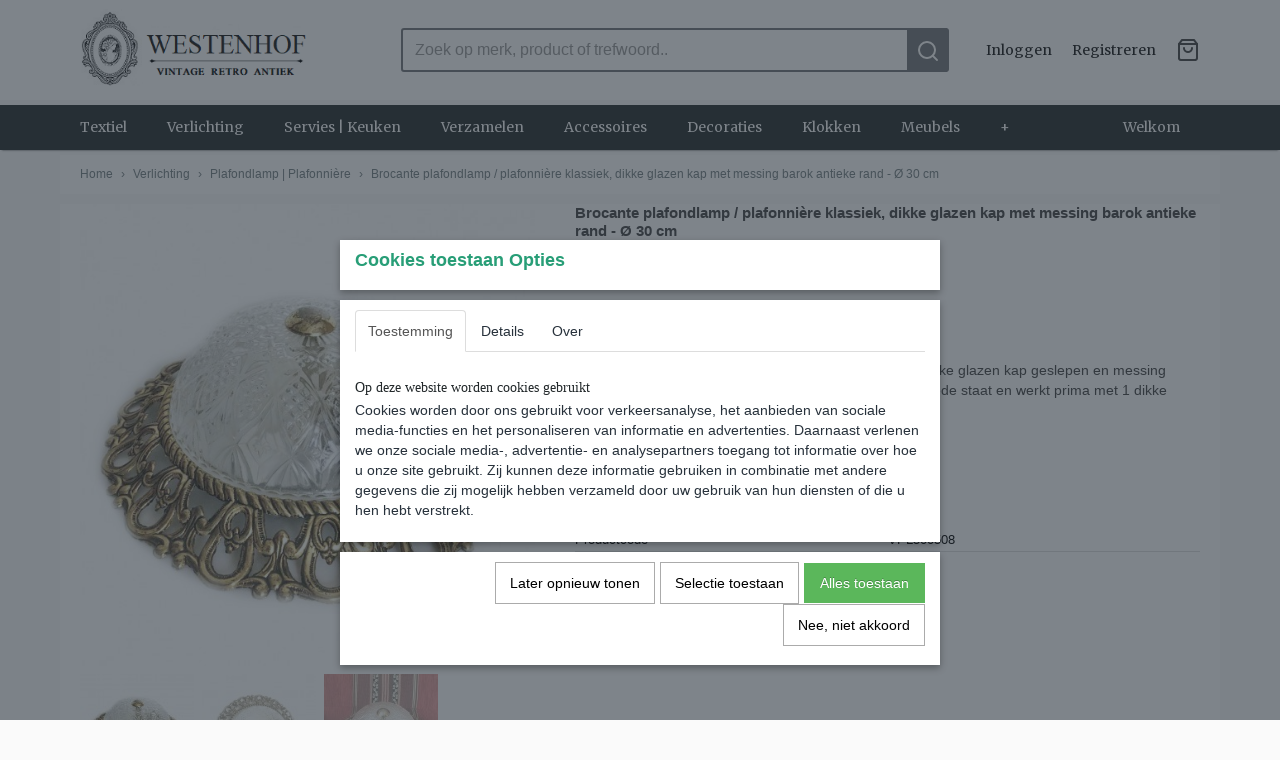

--- FILE ---
content_type: text/html; charset=UTF-8
request_url: https://www.westenhof.nl/webshop/verlichting/plafondlamp--plafonniere/detail/2175/brocante-plafondlamp--plafonniere-klassiek-dikke-glazen-kap-met-messing-barok-antieke-rand---o-30-cm.html
body_size: 10844
content:
<!DOCTYPE html>
<html lang="nl" prefix="og: http://ogp.me/ns#">
<head>
  <meta name="keywords" content=""/>
  <meta name="description" content=""/>
  <meta name="language" content="nl"/>
  <meta name="charset" content="UTF-8"/>
  <meta name="author" content="Shoppagina"/>
  <meta name="generator" content="IZICMS2.0"/>
  <link href="/service/xml/News/atom.xml" rel="alternate" title="Alle berichten"/>
  <link href="/data/cache/compressedIncludes/compressedIncludes_2398697601_6fffabda8b8b3c8f86248a6c25de089f.css" rel="stylesheet" media="all"/>
  <link href="https://fonts.googleapis.com/css?family=Merriweather:400,700&amp;r=3788&amp;fp=" rel="stylesheet" media="screen"/>
  <link href="https://fonts.googleapis.com/css?family=Roboto:400,700&amp;r=3788&amp;fp=" rel="stylesheet" media="screen"/>
  <link href="https://fonts.googleapis.com/css?family=Dancing+Script:400,700&amp;r=3788&amp;fp=" rel="stylesheet" media="screen"/>
  <script src="/core/javascript/mootools/mootools-core-1.6.0-transpiled.js?r=3788&amp;fp=4640980f"></script>
  <script src="/core/javascript/mootools/mootools-more-1.6.0-transpiled.js?r=3788&amp;fp=4640980f"></script>
  <script src="https://connect.facebook.net/nl_NL/all.js#xfbml=1?r=3788&amp;fp="></script>
  <script src="/core/javascript/lib/helper/LocaleGlobal-minified.js?r=3788&amp;fp=4640980f" type="module"></script>
  <script src="/core/javascript/lib/helper/LocaleGlobal-transpiled.js?r=3788&amp;fp=4640980f" defer nomodule></script>
  <script src="/modules/Shop/templates/bootstrap/js/pixeldensity-transpiled.js?r=3788&amp;fp=3147a899"></script>
  <script src="/modules/Shop/templates/bootstrap/js/modal.js?r=3788&amp;fp=7fb270e5"></script>
  <script src="/modules/Shop/templates/bootstrap/js/product-behaviour-transpiled.js?r=3788&amp;fp=3147a899"></script>
  <script src="/modules/Shop/templates/bootstrap/js/product_attributes-transpiled.js?r=3788&amp;fp=3147a899"></script>
  <script src="/modules/Shop/templates/bootstrap/js/cerabox/cerabox-transpiled.js?r=3788&amp;fp=3147a899"></script>
  <script src="/core/javascript/lib/legacy/Toolbox-minified.js?r=3788&amp;fp=4640980f" type="module"></script>
  <script src="/core/javascript/lib/legacy/Toolbox-transpiled.js?r=3788&amp;fp=4640980f" defer nomodule></script>
  <script src="/core/javascript/lib/legacy/Loader-minified.js?r=3788&amp;fp=4640980f" type="module"></script>
  <script src="/core/javascript/lib/legacy/Loader-transpiled.js?r=3788&amp;fp=4640980f" defer nomodule></script>
  <script src="/modules/AfterSale/templates/default/js/cookiepolicy.js?r=3788&amp;fp=4d38d166"></script>
  <script src="/templates/responsive-2/js/touch-mootools-transpiled.js?r=3788&amp;fp=3147a899"></script>
  <script src="/templates/responsive-2/js/responsive-transpiled.js?r=3788&amp;fp=3147a899"></script>
  <script src="/templates/responsive-2/js/designListener-transpiled.js?r=3788&amp;fp=3147a899"></script>
  <script src="/templates/responsive-2/js/category-menu-transpiled.js?r=3788&amp;fp=3147a899"></script>
  <script src="/templates/responsive-2/js/menu-transpiled.js?r=3788&amp;fp=3147a899"></script>
  <script>/*<![CDATA[*/
    document.addEventListener('DOMContentLoaded',function(){
      var evt = document.createEvent('CustomEvent');evt.initCustomEvent( 'designchange', false, false, {"carousel_slide_duration":"5000ms","carousel_slide1_enabled":"1","carousel_slide1_animation":"fade","carousel_slide1_button_text":"Bekijk de collectie >","carousel_slide1_button_href":"https:\/\/www.westenhof.nl\/webshop\/textiel\/tapijten--vloerkleden\/","carousel_slide1_cta_heading":"Welkom bij Westenhof","carousel_slide1_cta_text":"Onze collecties zijn vintage \/ retro, antiek en kunst voor verzameling en decoratie, prachtige klassiek  brocante en curiosa ...","carousel_slide2_enabled":"1","carousel_slide2_animation":"fade","carousel_slide2_button_text":"Bekijk de collectie >","carousel_slide2_button_href":"https:\/\/www.westenhof.nl\/webshop\/textiel\/tapijten--vloerkleden\/","carousel_slide2_cta_heading":"Oosters \/ Perzisch Tapijten","carousel_slide2_cta_text":"Niet alleen maar mooi en een luxe uiterlijk maar Perzisch tapijt blijft waarden houden in je huis!","carousel_slide3_enabled":"1","carousel_slide3_animation":"fade","carousel_slide3_button_text":"Bekijk de collectie >","carousel_slide3_button_href":"https:\/\/www.westenhof.nl\/webshop\/verlichting\/kroonluchters\/","carousel_slide3_cta_heading":"Welke collectie is voor u?","carousel_slide3_cta_text":"Iedereen heeft een eigen smaak. Wij hebben veel keuzes voor verzameling en decoraties zoals; Oosters tapijten, Kroonluchters...","carousel_slide4_enabled":"1","carousel_slide4_animation":"fade","carousel_slide4_button_text":"","carousel_slide4_button_href":"\/","carousel_slide4_cta_heading":"","carousel_slide4_cta_text":"","carousel_slide5_enabled":"1","carousel_slide5_animation":"fade","carousel_slide5_button_text":"","carousel_slide5_button_href":"\/","carousel_slide5_cta_heading":"","carousel_slide5_cta_text":""} );document.dispatchEvent(evt);
      Locale.define('nl-NL','Core',{"cancel":"Annuleren","close":"Sluiten"});
      Locale.define('nl-NL','Shop',{"loading":"Een moment geduld alstublieft..","error":"Er is helaas een fout opgetreden.","added":"Toegevoegd","product_added_short":"&#x2713; Toegevoegd aan winkelwagen:","product_not_added":"Het product kon niet worden toegevoegd.","variation_not_given_short":"Kies de gewenste uitvoering:","attribute_dimension_error":"Het veld '%s' bevat een ongeldige waarde.","please_enter_valid_email":"Vul alsjeblieft een geldig e-mailadres in."});
      Locale.define('nl-NL','Cookie',{"cookie_option_heading":"Cookies toestaan Opties","cookie_option_footer":"<div class=buttons><a class='btn cookie-btn' id='cookie-showagain'>Later opnieuw tonen<\/a><a class='btn cookie-btn' id='allow-selection'>Selectie toestaan<\/a><a class='btn cookie-btn-selected' id='allow-all'>Alles toestaan<\/a><\/div>","cookie_option_body":"<div class='cookie-content' id='mainContent'><ul class='nav nav-tabs'><li><a href='#consent'>Toestemming<\/a><\/li><li><a href='#details'>Details<\/a><\/li><li><a href='#about'>Over<\/a><\/li><\/ul><div id='tabData[consent]' class='tabData'><h4 id='shp-cookie-settings'>Op deze website worden cookies gebruikt<\/h4><p>Cookies worden door ons gebruikt voor verkeersanalyse, het aanbieden van sociale media-functies en het personaliseren van informatie en advertenties. Daarnaast verlenen we onze sociale media-, advertentie- en analysepartners toegang tot informatie over hoe u onze site gebruikt. Zij kunnen deze informatie gebruiken in combinatie met andere gegevens die zij mogelijk hebben verzameld door uw gebruik van hun diensten of die u hen hebt verstrekt.<\/p><\/div><div id='tabData[details]' class='tabData'><div class='form-check align-items-center'><h4 id='shp-cookie-settings'>Noodzakelijk<\/h4><input class='form-check-input' type='checkbox' role='switch' id='shp-cookie-ncecessary' checked='checked' disabled='disabled'><\/div><p>Door essenti\u00eble functies zoals paginanavigatie en toegang tot beveiligde delen van de website mogelijk te maken, dragen noodzakelijke cookies bij aan de bruikbaarheid van een website. Deze cookies zijn essentieel voor de correcte werking van de website.<\/p><div class='form-check align-items-center'><h4 id='shp-cookie-settings'>Statistieken<\/h4><input class='form-check-input' type='checkbox' role='switch' id='shp-cookie-statistics' checked='checked'><\/div><p>Statistische cookies verzamelen en verstrekken anonieme gegevens om website-eigenaren te helpen begrijpen hoe gebruikers omgaan met hun sites.<\/p><div class='form-check align-items-center'><h4 id='shp-cookie-settings'>Marketing<\/h4><input class='form-check-input' type='checkbox' role='switch' id='shp-cookie-marketing'><\/div><p>Er worden cookies voor marketingdoeleinden gebruikt om websitegebruikers te volgen. Het doel is om gebruikers relevante en interessante advertenties te tonen, waardoor deze waardevoller worden voor uitgevers en externe marketeers.<\/p><\/div><div id='tabData[about]' class='tabData'><p>Cookies zijn kleine tekstdocumenten die door websites kunnen worden gebruikt om de gebruikerservaring effici\u00ebnter te maken.<\/p><p>De wet bepaalt dat wij cookies op uw apparaat plaatsen als deze strikt noodzakelijk zijn voor de werking van deze website. Voor alle andere soorten cookies hebben wij uw toestemming nodig. wat betekent dat cookies die als noodzakelijk zijn gecategoriseerd, voornamelijk worden verwerkt op basis van AVG-art. 6 (1) (f). Alle overige cookies, dat wil zeggen die van de soorten voorkeuren en advertenties, worden verwerkt op basis van AVG-art. 6 (1) (a) AVG.<\/p><p>Deze website maakt gebruik van unieke soorten cookies. sommige cookies worden geplaatst via aanbiedingen van derden die op onze pagina's verschijnen.<\/p><p>Vermeld uw toestemmings-id en datum wanneer u contact met ons opneemt over uw toestemming.<\/p><\/div><\/div>","analyticsId":"","adwordId":"AW-"});
      Locale.use('nl-NL');
  });
  /*]]>*/</script>
  <title>Brocante plafondlamp / plafonnière klassiek, dikke glazen kap met messing barok antieke rand - Ø 30 cm - Plafondlamp / Plafonnière - Westenhof</title>
  <meta name="viewport" content="width=device-width, initial-scale=1.0, user-scalable=yes, minimum-scale=1.0, maximum-scale=5.0"/>
</head>
<body itemscope itemtype="http://schema.org/WebPage">
<div id="top">
  <div class="container">
    <div id="logo" onclick="document.location.href='/';"></div>
        <div class="search">
      
      <form action="/zoeken.html" method="get">
        <input class="query" placeholder="Zoek op merk, product of trefwoord.." type="text" name="q" value="" /><button type="submit" class="btn">
          <svg viewBox="0 0 24 24" width="24" height="24" stroke="currentColor" stroke-width="2" fill="none" stroke-linecap="round" stroke-linejoin="round"><circle cx="11" cy="11" r="8"></circle><line x1="21" y1="21" x2="16.65" y2="16.65"></line></svg>
        </button>
      </form>
    </div>
    
          
<div id="basket" class="show_profile">
  <ul>
                  <li><a href="/profiel/inloggen.html" rel="nofollow">Inloggen</a></li>
        <li><a href="/profiel/registreren.html">Registreren</a></li>
                <li class="cart">
        <a href="/webshop/basket.html" class="basketLink"><svg xmlns="http://www.w3.org/2000/svg" width="24" height="24" viewBox="0 0 24 24" fill="none" stroke="#93979d" stroke-width="2" stroke-linecap="round" stroke-linejoin="round" class="shopping-bag"><path d="M6 2L3 6v14a2 2 0 0 0 2 2h14a2 2 0 0 0 2-2V6l-3-4z"></path><line x1="3" y1="6" x2="21" y2="6"></line><path d="M16 10a4 4 0 0 1-8 0"></path></svg></a>
      </li>
    </ul>
</div>
      </div>
</div>
  
<div id="menu">
  <div class="container">
    
    <ul class="pull-right">
                                                                                                                                                                                                                                                                                                        
                  <li class=" pull-right"><a href="/webshop/">Welkom</a></li>
                                                                                                                                                                                                      
    </ul>
  
      <ul class="categories">
                          <li class="">
          <a class="dropdown-toggle" href="/webshop/textiel/">Textiel <b class="caret"></b></a>
            <div class="dropdown">
              <ul>
                                              <li ><a href="/webshop/textiel/tapijten--vloerkleden/" title="Tapijten | Vloerkleden">Tapijten | Vloerkleden</a></li>
                                              <li ><a href="/webshop/textiel/lopers-tapijten/" title="Lopers tapijten">Lopers tapijten</a></li>
                                              <li ><a href="/webshop/textiel/tafelkleden/" title="Tafelkleden">Tafelkleden</a></li>
                                              <li ><a href="/webshop/textiel/wandkleden--wandtapijten/" title="Wandkleden | Wandtapijten">Wandkleden | Wandtapijten</a></li>
                                              <li ><a href="/webshop/textiel/gordijnen-en-vitrage/" title="Gordijnen en Vitrage">Gordijnen en Vitrage</a></li>
                                              <li ><a href="/webshop/textiel/gordijnkwasten--embrasses/" title="Gordijnkwasten | Embrasses">Gordijnkwasten | Embrasses</a></li>
                                              <li ><a href="/webshop/textiel/kussens/" title="Kussens">Kussens</a></li>
              
              </ul>
            </div>
          </li>
                              <li class="">
          <a class="dropdown-toggle" href="/webshop/verlichting/">Verlichting <b class="caret"></b></a>
            <div class="dropdown">
              <ul>
                                              <li ><a href="/webshop/verlichting/kroonluchters/" title="Kroonluchters">Kroonluchters</a></li>
                                              <li ><a href="/webshop/verlichting/tafellampen/" title="Tafellampen">Tafellampen</a></li>
                                              <li ><a href="/webshop/verlichting/wandlampen--lampen/" title="Wandlampen | Lampen">Wandlampen | Lampen</a></li>
                                              <li ><a href="/webshop/verlichting/hanglampen/" title="Hanglampen">Hanglampen</a></li>
                                              <li class="active"><a href="/webshop/verlichting/plafondlamp--plafonniere/" title="Plafondlamp | Plafonnière">Plafondlamp | Plafonnière</a></li>
                                              <li ><a href="/webshop/verlichting/olielampen/" title="Olielampen">Olielampen</a></li>
                                              <li ><a href="/webshop/verlichting/staande-lamp--vloerlampen/" title="Staande lamp | Vloerlampen">Staande lamp | Vloerlampen</a></li>
                                              <li ><a href="/webshop/verlichting/lampenkappen/" title="Lampenkappen">Lampenkappen</a></li>
                                              <li ><a href="/webshop/verlichting/kandelaars/" title="Kandelaars">Kandelaars</a></li>
                                              <li ><a href="/webshop/verlichting/lantaarns-en-waxinehouders/" title="Lantaarns en Waxinehouders">Lantaarns en Waxinehouders</a></li>
                                              <li ><a href="/webshop/verlichting/buitenlampen/" title="Buitenlampen">Buitenlampen</a></li>
                                              <li ><a href="/webshop/verlichting/kaarsen/" title="Kaarsen">Kaarsen</a></li>
              
              </ul>
            </div>
          </li>
                              <li class="">
          <a class="dropdown-toggle" href="/webshop/servies--keuken/">Servies | Keuken <b class="caret"></b></a>
            <div class="dropdown">
              <ul>
                                              <li ><a href="/webshop/servies--keuken/servies-compleet--set/" title="Servies compleet | set">Servies compleet | set</a></li>
                                              <li ><a href="/webshop/servies--keuken/kop-en-schotels/" title="Kop en schotels">Kop en schotels</a></li>
                                              <li ><a href="/webshop/servies--keuken/servies-los-en-onderdelen/" title="Servies los en Onderdelen">Servies los en Onderdelen</a></li>
                                              <li ><a href="/webshop/servies--keuken/schalen--dienbladen--manden/" title="Schalen | Dienbladen | Manden">Schalen | Dienbladen | Manden</a></li>
                                              <li ><a href="/webshop/servies--keuken/glas-en-kristal/" title="Glas en Kristal">Glas en Kristal</a></li>
                                              <li ><a href="/webshop/servies--keuken/bestek-en-overige/" title="Bestek en Overige">Bestek en Overige</a></li>
                                              <li ><a href="/webshop/servies--keuken/keukenbenodigdheden/" title="Keukenbenodigdheden">Keukenbenodigdheden</a></li>
              
              </ul>
            </div>
          </li>
                              <li class="">
          <a class="dropdown-toggle" href="/webshop/verzamelen/">Verzamelen <b class="caret"></b></a>
            <div class="dropdown">
              <ul>
                                              <li ><a href="/webshop/verzamelen/beelden--figuren/" title="Beelden | Figuren">Beelden | Figuren</a></li>
                                              <li ><a href="/webshop/verzamelen/brocante-en-curiosa/" title="Brocante en Curiosa">Brocante en Curiosa</a></li>
                                              <li ><a href="/webshop/verzamelen/zilver--metaal-en-blikken/" title="Zilver | Metaal en Blikken">Zilver | Metaal en Blikken</a></li>
                                              <li ><a href="/webshop/verzamelen/gezelschapsspellen--bordspellen/" title="Gezelschapsspellen | Bordspellen">Gezelschapsspellen | Bordspellen</a></li>
                                              <li ><a href="/webshop/verzamelen/kantoor--zakelijk--elektronica/" title="Kantoor | Zakelijk | Elektronica">Kantoor | Zakelijk | Elektronica</a></li>
                                              <li ><a href="/webshop/verzamelen/miniaturen-en-poppenhuis/" title="Miniaturen en Poppenhuis">Miniaturen en Poppenhuis</a></li>
                                              <li ><a href="/webshop/verzamelen/speelgoed-en-poppen/" title="Speelgoed en Poppen">Speelgoed en Poppen</a></li>
                                              <li ><a href="/webshop/verzamelen/scheepsmodel--modelschip--boot--schip/" title="Scheepsmodel | Modelschip | Boot | Schip">Scheepsmodel | Modelschip | Boot | Schip</a></li>
                                              <li ><a href="/webshop/verzamelen/tekenen--poster-en-overige/" title="Tekenen | Poster en Overige">Tekenen | Poster en Overige</a></li>
                                              <li ><a href="/webshop/verzamelen/sleutels--sleutelhanger/" title="Sleutels | Sleutelhanger">Sleutels | Sleutelhanger</a></li>
                                              <li ><a href="/webshop/verzamelen/muziek-speeldoos/" title="Muziek speeldoos">Muziek speeldoos</a></li>
                                              <li ><a href="/webshop/verzamelen/boeken-en-overige/" title="Boeken en Overige">Boeken en Overige</a></li>
                                              <li ><a href="/webshop/verzamelen/flessen/" title="Flessen">Flessen</a></li>
              
              </ul>
            </div>
          </li>
                              <li class="">
          <a class="dropdown-toggle" href="/webshop/accessoires/">Accessoires <b class="caret"></b></a>
            <div class="dropdown">
              <ul>
                                              <li ><a href="/webshop/accessoires/sieraden/" title="Sieraden">Sieraden</a></li>
                                              <li ><a href="/webshop/accessoires/tassen-en-portemonnees/" title="Tassen en Portemonnees">Tassen en Portemonnees</a></li>
                                              <li ><a href="/webshop/accessoires/dozen--kisten--blikken/" title="Dozen | Kisten | Blikken">Dozen | Kisten | Blikken</a></li>
                                              <li ><a href="/webshop/accessoires/woonaccessoires-en-kapstokken/" title="Woonaccessoires en Kapstokken">Woonaccessoires en Kapstokken</a></li>
                                              <li ><a href="/webshop/accessoires/trouwen--bruiloft/" title="Trouwen | Bruiloft">Trouwen | Bruiloft</a></li>
                                              <li ><a href="/webshop/accessoires/huishoudelijk/" title="Huishoudelijk">Huishoudelijk</a></li>
                                              <li ><a href="/webshop/accessoires/manden/" title="Manden">Manden</a></li>
                                              <li ><a href="/webshop/accessoires/riemen/" title="Riemen">Riemen</a></li>
              
              </ul>
            </div>
          </li>
                              <li class="">
          <a class="dropdown-toggle" href="/webshop/decoraties/">Decoraties <b class="caret"></b></a>
            <div class="dropdown">
              <ul>
                                              <li ><a href="/webshop/decoraties/spiegels/" title="Spiegels">Spiegels</a></li>
                                              <li ><a href="/webshop/decoraties/kunst--schilderijen/" title="Kunst | Schilderijen">Kunst | Schilderijen</a></li>
                                              <li ><a href="/webshop/decoraties/wanddecoratie--muurdecoraties/" title="Wanddecoratie | Muurdecoraties">Wanddecoratie | Muurdecoraties</a></li>
                                              <li ><a href="/webshop/decoraties/woonaccessoires--decoratie/" title="Woonaccessoires | Decoratie">Woonaccessoires | Decoratie</a></li>
                                              <li ><a href="/webshop/decoraties/vazen-en-potten/" title="Vazen en Potten">Vazen en Potten</a></li>
                                              <li ><a href="/webshop/decoraties/zuilen--pilaren--sokkels/" title="Zuilen | Pilaren | Sokkels">Zuilen | Pilaren | Sokkels</a></li>
                                              <li ><a href="/webshop/decoraties/raamdecoratie/" title="Raamdecoratie">Raamdecoratie</a></li>
                                              <li ><a href="/webshop/decoraties/lijsten--fotolijsten/" title="Lijsten | Fotolijsten">Lijsten | Fotolijsten</a></li>
                                              <li ><a href="/webshop/decoraties/themas/" title="Thema's">Thema's</a></li>
              
              </ul>
            </div>
          </li>
                              <li class="">
          <a class="dropdown-toggle" href="/webshop/klokken/">Klokken <b class="caret"></b></a>
            <div class="dropdown">
              <ul>
                                              <li ><a href="/webshop/klokken/wandklokken/" title="Wandklokken">Wandklokken</a></li>
                                              <li ><a href="/webshop/klokken/tafelklokken/" title="Tafelklokken">Tafelklokken</a></li>
                                              <li ><a href="/webshop/klokken/klokkenstellen/" title="Klokkenstellen">Klokkenstellen</a></li>
                                              <li ><a href="/webshop/klokken/staande-klokken/" title="Staande klokken">Staande klokken</a></li>
                                              <li ><a href="/webshop/klokken/uurwerk--onderdelen/" title="Uurwerk | Onderdelen">Uurwerk | Onderdelen</a></li>
              
              </ul>
            </div>
          </li>
                              <li class="">
          <a class="dropdown-toggle" href="/webshop/meubels/">Meubels <b class="caret"></b></a>
            <div class="dropdown">
              <ul>
                                              <li ><a href="/webshop/meubels/fauteuils-en-stoelen/" title="Fauteuils en Stoelen">Fauteuils en Stoelen</a></li>
                                              <li ><a href="/webshop/meubels/salontafel--tafels-en-bureau/" title="Salontafel | Tafels en Bureau">Salontafel | Tafels en Bureau</a></li>
                                              <li ><a href="/webshop/meubels/eettafel--eethoek-met-stoelen/" title="Eettafel | Eethoek met Stoelen">Eettafel | Eethoek met Stoelen</a></li>
                                              <li ><a href="/webshop/meubels/kasten--boekenkasten/" title="Kasten | Boekenkasten">Kasten | Boekenkasten</a></li>
                                              <li ><a href="/webshop/meubels/bankstellen/" title="Bankstellen">Bankstellen</a></li>
              
              </ul>
            </div>
          </li>
                              <li class="">
          <a class="dropdown-toggle" href="/webshop/huismerk/">Huismerk <b class="caret"></b></a>
            <div class="dropdown">
              <ul>
                                              <li ><a href="/webshop/huismerk/zeep/" title="Zeep">Zeep</a></li>
                                              <li ><a href="/webshop/huismerk/kaarsen/" title="Kaarsen">Kaarsen</a></li>
                                              <li ><a href="/webshop/huismerk/wenskaarten/" title="Wenskaarten">Wenskaarten</a></li>
                                              <li ><a href="/webshop/huismerk/sleutelhangers/" title="Sleutelhangers">Sleutelhangers</a></li>
                                              <li ><a href="/webshop/huismerk/parfum-olien/" title="Parfum oliën">Parfum oliën</a></li>
                                              <li ><a href="/webshop/huismerk/aromaolien/" title="Aromaoliën">Aromaoliën</a></li>
                                              <li ><a href="/webshop/huismerk/haarolie/" title="Haarolie">Haarolie</a></li>
              
              </ul>
            </div>
          </li>
              
          </ul>
      </div>
</div>
<div class="visible-phone mobileHeader">
  <a href="#" class="openMobileMenu"></a>
  <form action="/zoeken.html" method="get" class="search">
    <input class="query" placeholder="Zoek op merk, product of trefwoord.." type="text" name="q" value="" /><button type="submit" class="btn">
      <svg viewBox="0 0 24 24" width="24" height="24" stroke="currentColor" stroke-width="2" fill="none" stroke-linecap="round" stroke-linejoin="round"><circle cx="11" cy="11" r="8"></circle><line x1="21" y1="21" x2="16.65" y2="16.65"></line></svg></button>
  </form>
</div>
  
  <div id="breadcrumbs" class="container">
    <a href="/" title="Home">Home</a> › <a href="/webshop/verlichting/" title="Verlichting">Verlichting</a> › <a href="/webshop/verlichting/plafondlamp--plafonniere/" title="Plafondlamp | Plafonnière">Plafondlamp | Plafonnière</a> › <a href="" title="Brocante plafondlamp / plafonnière klassiek, dikke glazen kap met messing barok antieke rand - Ø 30 cm">Brocante plafondlamp / plafonnière klassiek, dikke glazen kap met messing barok antieke rand - Ø 30 cm</a>
  </div>
<div class="container" id="site">
  <div class="row">
          <div class="span12">
        <div class="iziSection" id="section_main"><div id="section_main_0" class="ShopModule iziModule"><div class="basketAction iziAction">
<div id="basket" class="show_profile">
  <ul>
                  <li><a href="/profiel/inloggen.html" rel="nofollow">Inloggen</a></li>
        <li><a href="/profiel/registreren.html">Registreren</a></li>
                <li class="cart">
        <a href="/webshop/basket.html" class="basketLink"><svg xmlns="http://www.w3.org/2000/svg" width="24" height="24" viewBox="0 0 24 24" fill="none" stroke="#93979d" stroke-width="2" stroke-linecap="round" stroke-linejoin="round" class="shopping-bag"><path d="M6 2L3 6v14a2 2 0 0 0 2 2h14a2 2 0 0 0 2-2V6l-3-4z"></path><line x1="3" y1="6" x2="21" y2="6"></line><path d="M16 10a4 4 0 0 1-8 0"></path></svg></a>
      </li>
    </ul>
</div>
<div class='clear'></div></div></div><div id="section_main_1" class="ShopModule iziModule"><div class="productAction iziAction">
<div class="row">
  <div itemscope itemtype="http://schema.org/Product">
            <meta itemprop="itemCondition" content="http://schema.org/NewCondition" />
          <div class="imageContainer span5">
      <div class="imageCanvas">
            
              <a href="/data/upload/Shop/images/vpl500508-lamp---plafondlamp-6---goud.jpg" id="productImage-20708" class="cerabox active" title="Vpl500508 lamp   plafondlamp 6   goud">
          <img src="/modules/Shop/templates/bootstrap/images/placeholder.png" data-src="/data/upload/Shop/images/550x1000x0_vpl500508-lamp---plafondlamp-6---goud.jpg" alt="Vpl500508 lamp   plafondlamp 6   goud"/>
          <meta itemprop="image" content="https://www.westenhof.nl/data/upload/Shop/images/vpl500508-lamp---plafondlamp-6---goud.jpg" />
        </a>
              <a href="/data/upload/Shop/images/vpl500508-lamp---plafondlamp-2.jpg" id="productImage-20712" class="cerabox" title="Vpl500508 lamp   plafondlamp 2">
          <img src="/modules/Shop/templates/bootstrap/images/placeholder.png" data-src="/data/upload/Shop/images/550x1000x0_vpl500508-lamp---plafondlamp-2.jpg" alt="Vpl500508 lamp   plafondlamp 2"/>
          <meta itemprop="image" content="https://www.westenhof.nl/data/upload/Shop/images/vpl500508-lamp---plafondlamp-2.jpg" />
        </a>
              <a href="/data/upload/Shop/images/vpl500508-lamp---plafondlamp-4.jpg" id="productImage-20710" class="cerabox" title="Vpl500508 lamp   plafondlamp 4">
          <img src="/modules/Shop/templates/bootstrap/images/placeholder.png" data-src="/data/upload/Shop/images/550x1000x0_vpl500508-lamp---plafondlamp-4.jpg" alt="Vpl500508 lamp   plafondlamp 4"/>
          <meta itemprop="image" content="https://www.westenhof.nl/data/upload/Shop/images/vpl500508-lamp---plafondlamp-4.jpg" />
        </a>
              <a href="/data/upload/Shop/images/vpl500508-lamp---plafondlamp-5.jpg" id="productImage-20711" class="cerabox" title="Vpl500508 lamp   plafondlamp 5">
          <img src="/modules/Shop/templates/bootstrap/images/placeholder.png" data-src="/data/upload/Shop/images/550x1000x0_vpl500508-lamp---plafondlamp-5.jpg" alt="Vpl500508 lamp   plafondlamp 5"/>
          <meta itemprop="image" content="https://www.westenhof.nl/data/upload/Shop/images/vpl500508-lamp---plafondlamp-5.jpg" />
        </a>
              <a href="/data/upload/Shop/images/vpl500508-lamp---plafondlamp-3.jpg" id="productImage-20709" class="cerabox" title="Vpl500508 lamp   plafondlamp 3">
          <img src="/modules/Shop/templates/bootstrap/images/placeholder.png" data-src="/data/upload/Shop/images/550x1000x0_vpl500508-lamp---plafondlamp-3.jpg" alt="Vpl500508 lamp   plafondlamp 3"/>
          <meta itemprop="image" content="https://www.westenhof.nl/data/upload/Shop/images/vpl500508-lamp---plafondlamp-3.jpg" />
        </a>
              <a href="/data/upload/Shop/images/vpl500508-lamp---plafondlamp-6.jpg" id="productImage-20713" class="cerabox" title="Vpl500508 lamp   plafondlamp 6">
          <img src="/modules/Shop/templates/bootstrap/images/placeholder.png" data-src="/data/upload/Shop/images/550x1000x0_vpl500508-lamp---plafondlamp-6.jpg" alt="Vpl500508 lamp   plafondlamp 6"/>
          <meta itemprop="image" content="https://www.westenhof.nl/data/upload/Shop/images/vpl500508-lamp---plafondlamp-6.jpg" />
        </a>
      
      </div>
          <div class="imageSelector">
            <a href="#product_image_20708" rel="productImage-20708" class="active"><img width="114" height="114" src="/modules/Shop/templates/bootstrap/images/placeholder.png" data-src="/data/upload/Shop/images/114x114x1_vpl500508-lamp---plafondlamp-6---goud.jpg" alt="1"/></a>
            <a href="#product_image_20712" rel="productImage-20712"><img width="114" height="114" src="/modules/Shop/templates/bootstrap/images/placeholder.png" data-src="/data/upload/Shop/images/114x114x1_vpl500508-lamp---plafondlamp-2.jpg" alt="2"/></a>
            <a href="#product_image_20710" rel="productImage-20710"><img width="114" height="114" src="/modules/Shop/templates/bootstrap/images/placeholder.png" data-src="/data/upload/Shop/images/114x114x1_vpl500508-lamp---plafondlamp-4.jpg" alt="3"/></a>
            <a href="#product_image_20711" rel="productImage-20711"><img width="114" height="114" src="/modules/Shop/templates/bootstrap/images/placeholder.png" data-src="/data/upload/Shop/images/114x114x1_vpl500508-lamp---plafondlamp-5.jpg" alt="4"/></a>
            <a href="#product_image_20709" rel="productImage-20709"><img width="114" height="114" src="/modules/Shop/templates/bootstrap/images/placeholder.png" data-src="/data/upload/Shop/images/114x114x1_vpl500508-lamp---plafondlamp-3.jpg" alt="5"/></a>
            <a href="#product_image_20713" rel="productImage-20713"><img width="114" height="114" src="/modules/Shop/templates/bootstrap/images/placeholder.png" data-src="/data/upload/Shop/images/114x114x1_vpl500508-lamp---plafondlamp-6.jpg" alt="6"/></a>
      
      </div>
          &nbsp;
    </div>
    <div class="span7">
      <div class="productProperties">
        <div id="productDetail" class="productDetail">
          <h1 itemprop="name">Brocante plafondlamp / plafonnière klassiek, dikke glazen kap met messing barok antieke rand - Ø 30 cm</h1>
<meta itemprop="ProductID" content="2175" />
<meta itemprop="url" content="https://www.westenhof.nl/webshop/verlichting/plafondlamp--plafonniere/detail/2175/brocante-plafondlamp--plafonniere-klassiek-dikke-glazen-kap-met-messing-barok-antieke-rand---o-30-cm.html" />
<div class="price" itemprop="offers" itemscope itemtype="http://schema.org/Offer">
      <span class="strong price">&euro; 58,99</span>
    <meta itemprop="price" content="58.99"/>
    <meta itemprop="priceCurrency" content="EUR"/>
    
      <small>
      (inclusief btw      21%)
    </small>
  
  
<div class="in-stock">
</div>
  <div class="form">
    <form>
      <input type="hidden" name="product_id" value="2175"/>
                  
              </form>
  </div>
</div>
      <div itemprop="description" class="description">
      <h2><span style="color: #ffffff; background-color: #e03e2d;"><strong>&nbsp;UITVERKOCHT!&nbsp;</strong></span></h2>
<p>Mooie vintage brocante plafondlamp / plafonniere met dikke glazen kap geslepen en messing goudkleurig barok klassiek / antieke rand. Conditie: in goede staat en werkt prima met 1 dikke fitting lamp. Doorsnede 30 cm</p>
<p>&nbsp;</p>
<p><span style="color: #ffffff; background-color: #e03e2d;">&nbsp;</span><strong><span style="color: #ffffff; background-color: #e03e2d;">&Theta;&nbsp;</span>&nbsp;&nbsp;Levering:</strong><span style="color: #e03e2d;">&nbsp;<strong>niet meer leverbaar</strong></span></p>
    </div>
  
  
    <div class="specifications">
      <h3>Specificaties</h3>
              <div class="property">
          <span class="property-title">Productcode</span>
          <span class="property-text" itemprop="sku">VPL500508</span>
        </div>
                                    
      
    </div>
  
        </div>
      </div>
    
          <div id="social_container" class="social">
                        <div class="fb-like" data-href="https://www.westenhof.nl/webshop/verlichting/plafondlamp--plafonniere/detail/2175/brocante-plafondlamp--plafonniere-klassiek-dikke-glazen-kap-met-messing-barok-antieke-rand---o-30-cm.html" data-layout="button" data-action="like" data-show-faces="false" data-share="true"></div>
                                                                <a href="https://twitter.com/share" class="twitter-share-button" data-text="" data-count="none">Tweet</a>
          <script>
            !function(d,s,id) {
              var js, fjs = d.getElementsByTagName(s)[0];
              if(!d.getElementById(id)) {
                js = d.createElement(s);
                js.id = id;
                js.src = 'https://platform.twitter.com/widgets.js';
                fjs.parentNode.insertBefore(js,fjs);
              }
            }(document, 'script', 'twitter-wjs');
          </script>
                              
      </div>
        </div>
  </div>
</div>
  <h3>Ook interessant</h3>
  <div class="similarProducts">
          <div class="product">
        <div class="thumbnail">
          <a href="/webshop/verlichting/plafondlamp--plafonniere/detail/2634/vintage-plafondlamp--plafonniere-klassiek-messing-goud-glazen-lamp-kap-rond-1.html" title="Vintage plafondlamp / plafonniere klassiek messing goud, glazen lamp kap rond" data-background="/data/upload/Shop/images/255x1000x0_vpl500520-4.jpg"></a>
        </div>
        <div class="name">
          <a href="/webshop/verlichting/plafondlamp--plafonniere/detail/2634/vintage-plafondlamp--plafonniere-klassiek-messing-goud-glazen-lamp-kap-rond-1.html" class="active" title="Vintage plafondlamp / plafonniere klassiek messing goud, glazen lamp kap rond">Vintage plafondlamp / plafonniere klassiek messing goud, glazen lamp kap rond</a>
        </div>
        <div class="price">
                              <span class="price">&euro; 45,99</span>
                          </div>
      </div>
          <div class="product">
        <div class="thumbnail">
          <a href="/webshop/verlichting/plafondlamp--plafonniere/detail/101/vintage-kristallen-lampplafondlampplafonniere---goud.html" title="Vintage kristallen lamp/plafondlamp/plafonnière - goud" data-background="/data/upload/Shop/images/255x1000x0_kristal-lamp-3.jpg"></a>
        </div>
        <div class="name">
          <a href="/webshop/verlichting/plafondlamp--plafonniere/detail/101/vintage-kristallen-lampplafondlampplafonniere---goud.html" class="active" title="Vintage kristallen lamp/plafondlamp/plafonnière - goud">Vintage kristallen lamp/plafondlamp/plafonnière - goud</a>
        </div>
        <div class="price">
                              <span class="price">&euro; 0,00</span>
                          </div>
      </div>
          <div class="product">
        <div class="thumbnail">
          <a href="/webshop/verlichting/plafondlamp--plafonniere/detail/1301/brocante-franse-plafondlamp--plafonniere-barok-antieke-bronzen-rand-met-glazen-lamp-kap.html" title="Brocante Franse plafondlamp / plafonnière barok antieke bronzen rand met glazen lamp kap" data-background="/data/upload/Shop/images/255x1000x0_vpl5040-4.jpg"></a>
        </div>
        <div class="name">
          <a href="/webshop/verlichting/plafondlamp--plafonniere/detail/1301/brocante-franse-plafondlamp--plafonniere-barok-antieke-bronzen-rand-met-glazen-lamp-kap.html" class="active" title="Brocante Franse plafondlamp / plafonnière barok antieke bronzen rand met glazen lamp kap">Brocante Franse plafondlamp / plafonnière barok antieke bronzen rand met glazen lamp kap</a>
        </div>
        <div class="price">
                              <span class="price">&euro; 195,99</span>
                          </div>
      </div>
          <div class="product">
        <div class="thumbnail">
          <a href="/webshop/verlichting/plafondlamp--plafonniere/detail/1326/vintage-plafondlamp--plafondspot--spotlamp-metaal-bruin-met-3-lampen.html" title="Vintage plafondlamp / plafondspot / spotlamp metaal bruin met 3 lampen" data-background="/data/upload/Shop/images/255x1000x0_vpl5041-4.jpg"></a>
        </div>
        <div class="name">
          <a href="/webshop/verlichting/plafondlamp--plafonniere/detail/1326/vintage-plafondlamp--plafondspot--spotlamp-metaal-bruin-met-3-lampen.html" class="active" title="Vintage plafondlamp / plafondspot / spotlamp metaal bruin met 3 lampen">Vintage plafondlamp / plafondspot / spotlamp metaal bruin met 3 lampen</a>
        </div>
        <div class="price">
                              <span class="price">&euro; 38,99</span>
                          </div>
      </div>
    
  </div>
<script>
  document.addEvent( 'domready', function () {
    try {
      document.getElements('a.cerabox').cerabox( {
        events: {
          onOpen: function(current_item, collection) {
            var background_color = current_item.getStyle('background-color');
            if( background_color == 'transparent' ) {
              background_color = $('site').getStyle('background-color');
            }
            $('cerabox').setStyle('background-color', background_color);
          }
        }
      });
      var options = {
        variations: {},
        product_id: null
      };
      
      options.product_id = 2175;
      var productAttributes = new ProductAttributes( options );
      productAttributes.addBehaviour();
      var canvas = document.getElement( '.imageCanvas' );
      var selector = document.getElement( '.imageSelector' );
      if ( !selector ) return;
      // Trigger size setting after all images are loaded
      window.addEvent( 'load', function () {
        canvas.setStyle( 'height', canvas.getElement('.active').getSize().y );
        productAttributes.switchVariationImage();
      } );
      selector.getElements( 'a' ).each( function ( a ) {
        a.addEvent( 'click', function ( e ) {
          e.stop();
          var target = $( a.get( 'rel' ) );
          if ( target ) {
            document.getElements( '.imageContainer .active' ).removeClass( 'active' );
            a.addClass( 'active' );
            target.addClass( 'active' );
            canvas.setStyle( 'height', target.getSize().y );
          }
        } );
      } );
    } catch (e) {
      if ( typeof TraceKit !== 'undefined') {
        TraceKit.report(e);
      } else {
        throw e;
      }
    }
  } );
</script>
<div class='clear'></div></div></div></div>
      </div>
      </div>
  <div class="row">
    <div class="span12"><div class="iziSection iziStaticSection" id="section_footer"><div class="iziContent" id="section_footer_0"><div class="iziInnerContent"><hr />
<p style="text-align: left;"><img src="/data/upload/images/tick-groen.png" alt="" width="35" height="33" /><span style="color: #34495e;"> &bull; <span style="color: #000000;"><strong><span style="color: #000000;">Ophalen in onze showroom op afspraak</span>&nbsp;</strong></span></span><strong>&nbsp; &nbsp; &nbsp; &nbsp; &nbsp; &nbsp; &nbsp; &nbsp; &nbsp; &nbsp;<img src="/data/upload/images/postbedrijven.png" alt="" width="100" height="32" /> &bull; <span style="color: #7e8c8d;"><span style="color: #000000;">Verzonden 2 - 4 werkdagen</span></span>&nbsp; &nbsp; &nbsp; &nbsp; &nbsp; &nbsp; &nbsp; &nbsp; &nbsp; &nbsp; &nbsp; &nbsp; &nbsp; <img src="/data/upload/images/ideal.gif" alt="" width="35" height="33" /><span style="color: #000000;"> &bull; Online betalen via uw eigen bank</span></strong></p>
<hr />
<p style="text-align: left;"><span style="color: #236fa1; background-color: #ffffff;"><strong>&nbsp;Let op: na bestelling krijgt u van ons binnen 12 uur e-mail bevestiging&nbsp;</strong></span></p></div></div><div class="iziContent" id="section_footer_1"><div class="iziInnerContent"></div></div></div></div>
  </div>
</div>
  
  
    
  
  
                                                                                                                                                                                                                                              
  <footer>
    <div class="container">
      <div class="row">
              <div class="span3" id="footer_menu">
          <h3>Informatie</h3>
          <ul>
                                    <li>
                <a href="/webshop/">Welkom</a>
              </li>
                                                <li>
                <a href="/contact.html">Contact en Info</a>
              </li>
                                                <li>
                <a href="/nieuws-en-update.html">Phishing Mail </a>
              </li>
                                                <li>
                <a href="/disclaimer.html">Disclaimer</a>
              </li>
                                                <li>
                <a href="/valse-reviews.html">Valse reviews</a>
              </li>
                                                                      <li>
                <a href="/voorwaarden.html">Voorwaarden</a>
              </li>
                                                <li>
                <a href="/niet-retour.html">Aankoop en Retourbeleid</a>
              </li>
                                                <li>
                <a href="/taxatie--schatting.html">Taxatie | Schatting</a>
              </li>
                                                <li>
                <a href="/faq.html">Levering</a>
              </li>
                                                <li>
                <a href="/over-ons.html">Over ons</a>
              </li>
                                                <li>
                <a href="/workshop-galerij.html">Workshop </a>
              </li>
                                                                      <li>
                <a href="/no-title.html">FAQ</a>
              </li>
                                                                                                                                    
          </ul>
        </div>
              
                    
      <div class="span3" id="footer_categories">
                  <h3>Categorie&euml;n</h3>
          <ul>
                          <li><a href="/webshop/textiel/">Textiel</a></li>
                          <li><a href="/webshop/verlichting/">Verlichting</a></li>
                          <li><a href="/webshop/servies--keuken/">Servies | Keuken</a></li>
                          <li><a href="/webshop/verzamelen/">Verzamelen</a></li>
                          <li><a href="/webshop/accessoires/">Accessoires</a></li>
                          <li><a href="/webshop/decoraties/">Decoraties</a></li>
                          <li><a href="/webshop/klokken/">Klokken</a></li>
                          <li><a href="/webshop/meubels/">Meubels</a></li>
                          <li><a href="/webshop/huismerk/">Huismerk</a></li>
            
          </ul>
              </div>
              <div class="span6">
          <div class="iziSection iziStaticSection" id="section_footerColumn"><div class="iziContent" id="section_footerColumn_0"><div class="contentHeader iziHeader"><h2>Westenhof</h2></div><div class="iziInnerContent"><div class="desktop-title-content"><a href="/contact.html">Industrieweg 10G</a></div>
<p><a href="/contact.html"><span class="desktop-title-subcontent">1566 JP Assendelft</span></a></p>
<p>The Netherlands</p>
<p><span style="color: #ba372a;">Let op: deze adres is geen retouradres</span></p>
<p><strong><span style="color: #e67e23;">(Ophalen: All&eacute;&eacute;n op afspraak)</span></strong></p>
<p>KVK. 74006657</p>
<p><a href="https://www.marktplaats.nl/u/westenhof/20321147/" target="_blank" rel="noopener"><img src="/data/upload/images/klant-reviews.jpg" alt="" width="170" height="70" /></a></p></div></div><div class="iziContent" id="section_footerColumn_1"><div class="iziInnerContent"><p><img src="/data/upload/images/ideal-logo-betalen-beneden-final2.png" alt="" width="170" height="128" /></p>
<p><a href="https://nl-nl.facebook.com/" target="_blank" rel="noopener"><img src="/data/upload/images/social-media/face-book.png" alt="" width="26" height="20" /></a>&nbsp; <a href="https://nl.pinterest.com/" target="_blank" rel="noopener"><img src="/data/upload/images/social-media/pin-terest.png" alt="" width="26" height="20" /></a> &nbsp;<a href="https://twitter.com/i/flow/login" target="_blank" rel="noopener"><img src="/data/upload/images/social-media/twit-ter.png" alt="" width="26" height="20" /></a>&nbsp; <a href="https://www.instagram.com/" target="_blank" rel="noopener"><img src="/data/upload/images/social-media/insta-gram.png" alt="" width="26" height="20" /></a> &nbsp;<a href="https://accounts.google.com/" target="_blank" rel="noopener"><img src="/data/upload/images/social-media/google-plus-logo.png" alt="" width="26" height="20" /></a> &nbsp;</p></div></div></div>
        </div>
      
      </div>
    </div>
  </footer>
  <div class="copyright">
      <div id="payment_methods">
      
<ul class="payment-methods">
    <li class="sprite-ideal" title="Ideal"></li>
  
</ul>
    </div>
  
      
      
    &copy; 2026 www.westenhof.nl
      </div>
  
  
<div id="cookiepolicy" class="cookiepolicy-type-2">
  <div class="container"> 
    <div class="message"><p>Wij maken gebruik van cookies om onze website te verbeteren, om het verkeer op de website te analyseren, om de website naar behoren te laten werken en voor de koppeling met social media. Door op Ja te klikken, geef je toestemming voor het plaatsen van alle cookies zoals omschreven in onze privacy- en cookieverklaring.</p></div>
    <div class="buttons">
      <a href="#cookiepolicy-options" class="btn btn-success">Cookie Opties</a>
      <a href="#cookiepolicy-accept" class="btn btn-success">Ja, ik ga akkoord</a>
      <a href="#cookiepolicy-deny" class="btn">Nee, niet akkoord</a>
    </div>
  </div>
</div>
</body>
</html>
